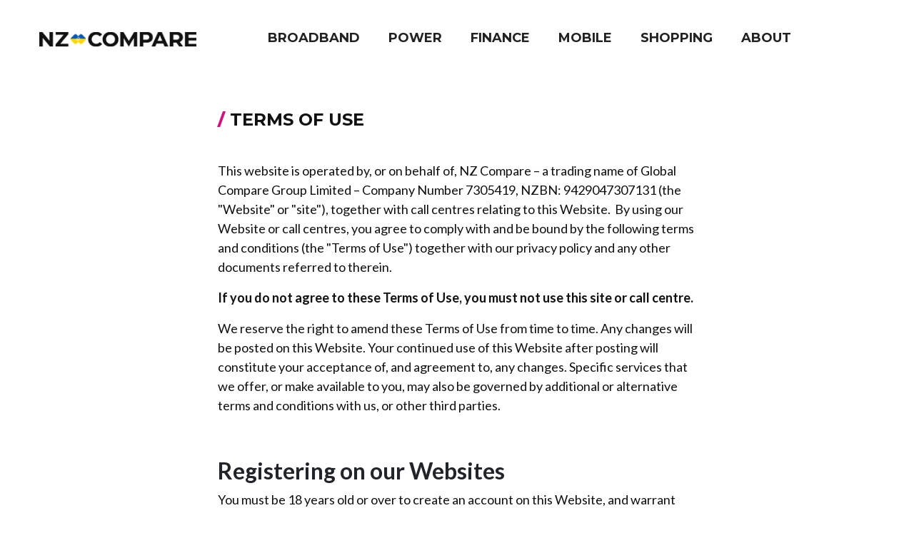

--- FILE ---
content_type: text/html; charset=UTF-8
request_url: https://www.nzcompare.com/p/terms-of-use
body_size: 13080
content:
<!DOCTYPE html>
<html lang="en-US">
<head>
    <meta charset="UTF-8">
    <title>Terms of Use - NZ Compare</title>
    <!--[if IE]>
    <meta http-equiv="X-UA-Compatible" content="IE = edge">
    <![endif]-->
    <meta name="viewport" content="width=device-width,initial-scale=1">
    <meta name="keywords" content="">
    <link rel="preconnect" href="https://fonts.googleapis.com">
    <link rel="preconnect" href="https://fonts.gstatic.com" crossorigin>
    <link href="https://fonts.googleapis.com/css2?family=Lato:wght@100;300;400;700;900&family=Montserrat:wght@400;500;700;800&display=swap"
          rel="stylesheet">
    <!--[if lt IE 9]>
    <script src="https://cdnjs.cloudflare.com/ajax/libs/html5shiv/3.7.2/html5shiv.min.js"></script>
    <![endif]-->
    <meta name="csrf-param" content="_csrf">
<meta name="csrf-token" content="udjD1is7-cd_kbhGouqoceAFl8u7gxCq7eiQv_MC9MeMuYydWGiaojvezjTGgexBozDTiY7Be8-Ug9LwsVqGgg==">
    <meta name="description" content="Using our awesome comparison websites? Then you should be aware of the NZ Compare terms of use. Compare all your household bills at NZ Compare">
<!-- Schema.org markup for Google+ -->
<meta itemprop="name" content="Terms of Use">
<meta itemprop="description" content="This website is operated by, or on behalf of, NZ Compare &amp;ndash; a trading name of Global Compare Group Limited...">
<meta itemprop="image" content="https://cdn.nzcompare.com/uploads/web/elfinder/NZ%20Compare.png" />
<!-- Twitter Card data -->
<meta name="twitter:card" content="summary_large_image">
<meta name="twitter:site" content="@nzcompare">
<meta name="twitter:description" content="This website is operated by, or on behalf of, NZ Compare &amp;ndash; a trading name of Global Compare Group Limited...">
<meta name="twitter:creator" content="@nzcompare">
<meta name="twitter:image" content="https://cdn.nzcompare.com/uploads/web/elfinder/NZ%20Compare.png">
<meta name="twitter:title" content="Terms of Use" />
<!-- Open Graph data -->
<meta property="og:title" content="Terms of Use" />
<meta property="og:type" content="website" />
<meta property="og:url" content="https://www.nzcompare.com/p/terms-of-use" />
<meta property="og:image" content="https://cdn.nzcompare.com/uploads/web/elfinder/NZ%20Compare.png" />
<meta property="og:description" content="This website is operated by, or on behalf of, NZ Compare &amp;ndash; a trading name of Global Compare Group Limited..." />
<meta property="og:site_name" content="NZ Compare" />
<meta property="og:image:type" content="image/jpg" />
<meta property="og:image:width" content="1200" />
<meta property="og:image:height" content="630" />
<meta property="og:image:alt" content="NZ Compare brand has been created to help Kiwis compare and save. Compare Power, Broadband, Finance and more." />
<meta property="og:locale" content="en_US" />
<!-- Link Rel -->
<link rel="canonical" href="https://www.nzcompare.com/p/terms-of-use" />
<link href="/assets/7a6bffaa/css/style.min.css" rel="stylesheet">
<link href="https://cdn.nzcompare.com/assets/20250922071633995700/css/frontend-03e526e2f238915b4cfd65defdb6d207.css" rel="stylesheet">
<style>.remodal-close {left: auto; right: 0px;}</style>    <meta name="robots" content="index,follow">

<link rel="apple-touch-icon" 			sizes="180x180" href="/img/favicon/apple-touch-icon.png">
<link rel="icon" type="image/png" 		sizes="32x32" href="/img/favicon/favicon-32x32.png">
<link rel="icon" type="image/png" 		sizes="192x192" href="/img/favicon/android-chrome-192x192.png">
<link rel="icon" type="image/png" 		sizes="16x16" href="/img/favicon/favicon-16x16.png">
<link rel="manifest" 					href="/img/favicon/site.webmanifest">
<link rel="mask-icon" 					href="/img/favicon/safari-pinned-tab.svg" color="#5bbad5">
<!--<link rel="shortcut icon" 				href="/favicon.ico">-->
<meta name="msapplication-TileColor"	content="#2b5797">
<meta name="msapplication-TileImage"	content="/mstile-144x144.png">
<meta name="theme-color" 				content="#ffffff">

<!-- Google tag (gtag.js) -->
<script async src="https://www.googletagmanager.com/gtag/js?id=G-XB9PXZQQDT"></script>
<script>
  window.dataLayer = window.dataLayer || [];
  function gtag(){dataLayer.push(arguments);}
  gtag('js', new Date());

  gtag('config', 'G-XB9PXZQQDT');
</script>

<!-- Google Tag Manager -->
<script>(function(w,d,s,l,i){w[l]=w[l]||[];w[l].push({'gtm.start':
new Date().getTime(),event:'gtm.js'});var f=d.getElementsByTagName(s)[0],
j=d.createElement(s),dl=l!='dataLayer'?'&l='+l:'';j.async=true;j.src=
'https://www.googletagmanager.com/gtm.js?id='+i+dl;f.parentNode.insertBefore(j,f);
})(window,document,'script','dataLayer','GTM-PWRCNXW');</script>
<!-- End Google Tag Manager -->

<!-- Yandex.Metrika counter -->
<script type="text/javascript" >
   (function(m,e,t,r,i,k,a){m[i]=m[i]||function(){(m[i].a=m[i].a||[]).push(arguments)};
   m[i].l=1*new Date();
   for (var j = 0; j < document.scripts.length; j++) {if (document.scripts[j].src === r) { return; }}
   k=e.createElement(t),a=e.getElementsByTagName(t)[0],k.async=1,k.src=r,a.parentNode.insertBefore(k,a)})
   (window, document, "script", "https://cdn.jsdelivr.net/npm/yandex-metrica-watch/tag.js", "ym");

   ym(37939240, "init", {
        clickmap:true,
        trackLinks:true,
        accurateTrackBounce:true,
        webvisor:true,
        ecommerce:"dataLayer"
   });
</script>
<noscript><div><img src="https://mc.yandex.ru/watch/37939240" style="position:absolute; left:-9999px;" alt="" /></div></noscript>
<!-- /Yandex.Metrika counter -->


<!-- Facebook Pixel Code -->
<script>
  !function(f,b,e,v,n,t,s)
  {if(f.fbq)return;n=f.fbq=function(){n.callMethod?
  n.callMethod.apply(n,arguments):n.queue.push(arguments)};
  if(!f._fbq)f._fbq=n;n.push=n;n.loaded=!0;n.version='2.0';
  n.queue=[];t=b.createElement(e);t.async=!0;
  t.src=v;s=b.getElementsByTagName(e)[0];
  s.parentNode.insertBefore(t,s)}(window, document,'script',
  'https://connect.facebook.net/en_US/fbevents.js');
  fbq('init', '699103160450875');
  fbq('track', 'PageView');
</script>
<noscript><img height="1" width="1" style="display:none"
  src="https://www.facebook.com/tr?id=699103160450875&ev=PageView&noscript=1"
/></noscript>
<!-- End Facebook Pixel Code -->

<meta name="linkbuxverifycode" content="32dc01246faccb7f5b3cad5016dd5033" /></head>
<body>

<script language="javascript" type="text/javascript">function sc(v){let d=new Date();d.setTime(d.getTime()+(365*24*60*60*1000));document.cookie="affclick="+v+";"+"expires="+d.toUTCString()+";path=/";localStorage.setItem('affclick',v)}sc((new URLSearchParams(window.location.search)).get("clickid"))</script>


<!-- Google Tag Manager (noscript) -->
<noscript><iframe src="https://www.googletagmanager.com/ns.html?id=GTM-PWRCNXW"
height="0" width="0" style="display:none;visibility:hidden"></iframe></noscript>
<!-- End Google Tag Manager (noscript) -->


<header class="header ">
    <div class="container">
        <a class="burger-menu" href="#">
            <img src="https://cdn.nzcompare.com/assets/20250922071633995700/themes/new/img/general/sandwich.png" alt="Open">
        </a>
        <div class="mobile-menu">
            <a class="close-modal" href="#">
                <img src="https://cdn.nzcompare.com/assets/20250922071633995700/themes/new/img/general/close.png" alt="Close">
                <span>collapse menu</span>
            </a>
            <ul class="header-list"><li class="vertical-li" ><a href="javascript: return false;" target="_self">BROADBAND</a><ul class="header-dropdown-list vertical-menu"><div class=""><li><p class="name"  >MONTHLY DEALS</p><p><a href="https://www.simplybroadband.co.nz/our-plans" target="_self">Simply Broadband - Plans from $59.59 a month!</a></p><p><a href="https://www.broadbandcompare.co.nz/p/farmside-3-months-free" target="_self">Farmside - Get 3 Months Free*</a></p><p><a href="https://www.broadbandcompare.co.nz/p/2degrees-save-15-off" target="_self">2degrees - Save $15/m on an Unlimited Fibre Broadband Plan</a></p></li><li><p class="name"  >FIBRE PLANS</p><p><a href="https://www.broadbandcompare.co.nz/fibre-broadband-nz?sub3=top-menu-3-3" target="_self">Fibre 300</a></p><p><a href="https://www.broadbandcompare.co.nz/special/fibre-starter?sub3=top-menu-2-1" target="_self">Fibre Starter (50/10)</a></p><p><a href="https://www.broadbandcompare.co.nz/special/hyperfibre" target="_self">Hyperfibre</a></p></li><li><p class="name"  >WIRELESS PLANS</p><p><a href="https://www.broadbandcompare.co.nz/unlimited?sub3=top-menu-3-3&amp;per-page=20&amp;f%5Btracking_enabled%5D=1&amp;f%5Bignore_address_coverage%5D=1&amp;f%5Baddress%5D%5Bformatted%5D=4A%20Amy%20Street%2C%20Ellerslie%2C%20Auckland&amp;f%5Baddress%5D%5Bid%5D=A1006715844&amp;f%5Bconnection_types%5D%5B%5D=mobile&amp;f%5Bsort%5D=rating&amp;f%5Bprice_type%5D=per_month&amp;page=1" target="_self">4G / 5G</a></p><p><a href="https://www.broadbandcompare.co.nz/l/rural-wireless-broadband-nz?sub3=top-menu-3-3&amp;utm_content=dark" target="_self">Rural Broadband</a></p><p><a href="https://www.broadbandcompare.co.nz/p/who-is-wireless-for" target="_self">Who is Wireless For?</a></p></li><li><p class="name"  >CHEAP PLANS</p><p><a href="https://www.broadbandcompare.co.nz/special/fibre-starter?sub3=top-menu-2-1" target="_self">Fibre Under $60</a></p><p><a href="https://www.broadbandcompare.co.nz/cheapest-fibre?sub3=top-menu-2-1" target="_self">Cheap Fibre Plans</a></p><p><a href="https://www.broadbandcompare.co.nz/special/no-contract-fibre-broadband?sub3=top-menu-2-1" target="_self">No Contract Plans</a></p></li><li><p class="name"  >BUNDLE PLANS</p><p><a href="https://www.broadbandcompare.co.nz/cheapest-power-bundle?sub3=top-menu-2-1" target="_self">Power Bundles</a></p><p><a href="https://www.broadbandcompare.co.nz/cheapest-mobile-bundle?sub3=top-menu-2-1" target="_self">Mobile Bundles</a></p><p><a href="https://www.broadbandcompare.co.nz/landline?sub3=top-menu-2-1" target="_self">Landline Bundles</a></p></li><li><p class="name"  >TOOLS & INFO</p><p><a href="https://www.broadbandcompare.co.nz/broadband-providers-reviews-nz?sub3=top-menu-4-2" target="_self">Broadband Reviews</a></p><p><a href="https://www.broadbandcompare.co.nz/p/check-my-broadband-speed?sub3=top-menu-5-1" target="_self">Check My Speed</a></p><p><a href="https://www.broadbandcompare.co.nz/p/average-broadband-speeds-chart?sub1=top-menu-5-2" target="_self">Average Broadband Speeds</a></p></li></div></ul></li><li class="vertical-li" ><a href="javascript: return false;" target="_self">POWER</a><ul class="header-dropdown-list vertical-menu"><div class=""><li><p class="name"  >MONTHLY DEALS</p><p><a href="https://www.powercompare.co.nz/l/contact-200-credit" target="_self">Contact - Get $200 Credit</a></p><p><a href="https://www.powercompare.co.nz/l/powershop-150-free" target="_self">Powershop - Get $150 Credit</a></p><p><a href="https://www.powercompare.co.nz/l/get-a-150-electricity-credit" target="_self">Mercury - Get $150 Credit </a></p></li><li><p class="name"  >POWER PLANS</p><p><a href="https://www.powercompare.co.nz/compare?f%5Bfilters%5D%5Buser%5D=standard" target="_self">Standard User</a></p><p><a href="https://www.powercompare.co.nz/compare?f%5Bfilters%5D%5Buser%5D=low" target="_self">Low User</a></p><p><a href="https://www.powercompare.co.nz/compare" target="_self">All User Plans</a></p></li><li><p class="name"  >JOINING CREDITS</p><p><a href="https://www.powercompare.co.nz/l/get-a-150-electricity-credit" target="_self">Mercury - Get $150 Credit</a></p><p><a href="https://www.powercompare.co.nz/l/powershop-150-free" target="_self">Powershop - Get $150 Credit</a></p></li><li><p class="name"  >BUNDLES</p><p><a href="https://www.powercompare.co.nz/l/mercury-get-6-months-free" target="_self">Mercury - Get 6 months FREE Broadband</a></p><p><a href="https://www.powercompare.co.nz/plan/low-powerbroadbandgas-bundle" target="_self">Contact - Broadband from $70/mth</a></p><p><a href="https://www.powercompare.co.nz/compare?f%5Bfilters%5D%5Baddons%5D%5Bgas%5D=gas&amp;f%5Bfilters%5D%5Baddons%5D%5Blpg%5D=lpg&amp;f%5Bfilters%5D%5Baddons%5D%5Bbroadband%5D=broadband&amp;f%5Bfilters%5D%5Buser%5D=standard" target="_self">All Bundle Plans</a></p></li><li><p class="name"  >TOOLS & INFO</p><p><a href="https://www.powercompare.co.nz/p/standard-or-low-user-electricity" target="_self">Standard VS Low User</a></p><p><a href="https://www.powercompare.co.nz/p/am-i-a-standard-user-or-a-low-user-for-power" target="_self">Solar Buy-back Rates</a></p><p><a href="https://www.powercompare.co.nz/n/average-power-bill-in-new-zealand-2024" target="_self">Average Power Bill</a></p></li></div></ul></li><li class="vertical-li" ><a href="javascript: return false;" target="_self">FINANCE</a><ul class="header-dropdown-list vertical-menu"><div class=""><li><p class="name"  >MORTGAGES</p><p><a href="https://www.moneycompare.co.nz/compare/borrowings.mortgage" target="_self">Compare Mortgage Rates</a></p><p><a href="https://www.moneycompare.co.nz/p/first-time-homebuyer-guide" target="_self">First Time Buyer</a></p><p><a href="https://www.moneycompare.co.nz/p/refix-or-refinance" target="_self">Refix or Refinance?</a></p></li><li><p class="name"  >CAR INSURANCE</p><p><a href="https://www.moneycompare.co.nz/compare/insurance.car?PlanSiteSearch%5Bplan_type%5D=247&amp;PlanSiteSearch%5Bsubstitute_rental_transport%5D=0&amp;PlanSiteSearch%5Btowing%5D=0&amp;PlanSiteSearch%5Btransport_home%5D=0&amp;sort=name" target="_self">Fully Comprehensive</a></p><p><a href="https://www.moneycompare.co.nz/compare/insurance.car?PlanSiteSearch%5Bplan_type%5D=248&amp;PlanSiteSearch%5Bsubstitute_rental_transport%5D=0&amp;PlanSiteSearch%5Btowing%5D=0&amp;PlanSiteSearch%5Btransport_home%5D=0&amp;sort=name" target="_self">Third Party, Fire & Theft</a></p><p><a href="https://www.moneycompare.co.nz/compare/insurance.car?PlanSiteSearch%5Bplan_type%5D=249&amp;PlanSiteSearch%5Bsubstitute_rental_transport%5D=0&amp;PlanSiteSearch%5Btowing%5D=0&amp;PlanSiteSearch%5Btransport_home%5D=0&amp;sort=name" target="_self">Third Party</a></p></li><li><p class="name"  >LOANS</p><p><a href="https://www.moneycompare.co.nz/#compare" target="_self">Compare Loans</a></p><p><a href="https://www.moneycompare.co.nz/compare/borrowings.personal-loans" target="_self">Personal Loans</a></p><p><a href="https://www.moneycompare.co.nz/compare/borrowings.car-loans" target="_self">Car Loans</a></p></li><li><p class="name"  >LIFE & HEALTH INSURANCE</p><p><a href="https://www.moneycompare.co.nz/l/life-insurance-quote" target="_self">Life Insurance Quote</a></p><p><a href="https://www.moneycompare.co.nz/l/health-insurance-quote" target="_self">Health Insurance Quote</a></p><p><a href="https://www.moneycompare.co.nz/p/how-much-health-insurance-do-i-need" target="_self">Health Insurance Guide</a></p></li><li><p class="name"  >KIWISAVER</p><p><a href="https://www.moneycompare.co.nz/compare/kiwisaver.kiwisaver" target="_self">Compare KiwiSaver Funds</a></p><p><a href="https://www.moneycompare.co.nz/p/compare-kiwisaver" target="_self">KiwiSaver Basics</a></p><p><a href="https://nationalcapital.co.nz/?utm_source=NZcompare&amp;utm_medium=paidreferral&amp;utm_campaign=BestPerforming&amp;clickid=674677322ee47c0001283dae&amp;pid=250&amp;affiliate_name=Money%20Compare%20NZ&amp;sub1&amp;sub2&amp;sub3&amp;sub4&amp;sub5&amp;ip=119.224.53.171&amp;time_petty=01%3A34%3A42" target="_self">KiwiSaver Reviews</a></p></li><li><p class="name"  >GUIDES</p><p><a href="https://www.moneycompare.co.nz/p/first-time-homebuyer-guide" target="_self">First Time Home Buying</a></p><p><a href="https://www.moneycompare.co.nz/p/online-share-trading-nz" target="_self">Share Trading</a></p><p><a href="https://www.moneycompare.co.nz/p/mortgage-health-check" target="_self">Mortgage Review</a></p></li></div></ul></li><li class="vertical-li" ><a href="javascript: return false;" target="_self">MOBILE</a><ul class="header-dropdown-list vertical-menu"><div class=""><li><p class="name"  >MONTHLY DEALS</p><p><a href="https://www.mobilecompare.co.nz/l/zeronet-mobile-plans" target="_self">Zeronet - 3 Months Half Price*</a></p><p><a href="https://www.mobilecompare.co.nz/l/rocket-mobile-capped-plans" target="_self">Rocket Mobile - Double data from $17/m</a></p><p><a href="https://www.mobilecompare.co.nz/p/mercury-get-3-months-free-mobile" target="_self">Mercury - Get 3 Months Free</a></p></li><li><p class="name"  >MOBILE PLANS</p><p><a href="https://www.mobilecompare.co.nz/compare-plans/?f%5Bplan_id%5D=&amp;f%5Bq%5D=&amp;f%5Bcontract%5D=&amp;f%5Bdeals_only%5D=&amp;f%5Bdata_carryover_type%5D=&amp;f%5Bdata_amount%5D=&amp;f%5Bext_min_carryover_type%5D=&amp;f%5Bext_min_type%5D=&amp;f%5Bext_min_amount%5D=&amp;f%5Btxt_carryover_type%5D=&amp;f%5Btxt_type%5D=&amp;f%5Btxt_amount%5D=&amp;f%5Bis_featured%5D=&amp;f%5Bmonthly%5D=true&amp;f%5Bprepaid%5D=false&amp;f%5Bsort%5D=price_per_year&amp;f%5Bsort_review%5D=-created" target="_self">Pay Monthly Plans</a></p><p><a href="https://www.mobilecompare.co.nz/compare-plans/?f%5Bplan_id%5D=&amp;f%5Bq%5D=&amp;f%5Bcontract%5D=&amp;f%5Bmonthly%5D=&amp;f%5Bdeals_only%5D=&amp;f%5Bdata_carryover_type%5D=&amp;f%5Bdata_amount%5D=&amp;f%5Bext_min_carryover_type%5D=&amp;f%5Bext_min_type%5D=&amp;f%5Bext_min_amount%5D=&amp;f%5Btxt_carryover_type%5D=&amp;f%5Btxt_type%5D=&amp;f%5Btxt_amount%5D=&amp;f%5Bis_featured%5D=&amp;f%5Bprepaid%5D=true&amp;f%5Bsort%5D=price_per_year&amp;f%5Bsort_review%5D=-created" target="_self">Prepay Plans</a></p><p><a href="https://www.mobilecompare.co.nz/compare-plans/?f%5Bplan_id%5D=&amp;f%5Bq%5D=&amp;f%5Bcontract%5D=&amp;f%5Bdeals_only%5D=&amp;f%5Bdata_carryover_type%5D=&amp;f%5Bext_min_carryover_type%5D=&amp;f%5Bext_min_type%5D=&amp;f%5Bext_min_amount%5D=&amp;f%5Btxt_carryover_type%5D=&amp;f%5Btxt_type%5D=&amp;f%5Btxt_amount%5D=&amp;f%5Bis_featured%5D=&amp;f%5Bprepaid%5D=false&amp;f%5Bdata_amount%5D=-1&amp;f%5Bmonthly%5D=false&amp;f%5Bsort%5D=price_per_year&amp;f%5Bsort_review%5D=-created" target="_self">Endless Data Plans</a></p></li><li><p class="name"  >POPULAR PHONES</p><p><a href="https://www.mobilecompare.co.nz/p/compare-samsung-phones-2" target="_self">Samsung Phones</a></p><p><a href="https://www.mobilecompare.co.nz/p/compare-iphones-2" target="_self">IPhones</a></p><p><a href="https://www.priceme.co.nz/Mobile-Phones/c-11.aspx" target="_self">All Phones</a></p></li><li><p class="name"  >LATEST PHONES</p><p><a href="https://www.priceme.co.nz/search.aspx?q=iphone+16" target="_self">IPhone 16 Deals</a></p><p><a href="https://www.priceme.co.nz/search.aspx?q=samsung+galaxy+s24" target="_self">Samsung Galaxy S24</a></p><p><a href="https://www.priceme.co.nz/Mobile-Phones/c-11.aspx" target="_self">Compare Phone Prices</a></p></li><li><p class="name"  >DATA DEALS</p><p><a href="https://www.mobilecompare.co.nz/compare-plans/?f%5Bplan_id%5D=&amp;f%5Bq%5D=&amp;f%5Bcontract%5D=&amp;f%5Bdeals_only%5D=&amp;f%5Bdata_carryover_type%5D=&amp;f%5Bext_min_carryover_type%5D=&amp;f%5Bext_min_type%5D=&amp;f%5Bext_min_amount%5D=&amp;f%5Btxt_carryover_type%5D=&amp;f%5Btxt_type%5D=&amp;f%5Btxt_amount%5D=&amp;f%5Bis_featured%5D=&amp;f%5Bprepaid%5D=false&amp;f%5Bdata_amount%5D=-1&amp;f%5Bmonthly%5D=false&amp;f%5Bsort%5D=price_per_year&amp;f%5Bsort_review%5D=-created" target="_self">Unlimited Data</a></p><p><a href="https://www.mobilecompare.co.nz/l/rocket-mobile-black-friday" target="_self">Max Speed Unlimited Data for $45/m</a></p><p><a href="https://www.mobilecompare.co.nz/compare-plans/?f%5Bplan_id%5D=&amp;f%5Bq%5D=&amp;f%5Bcontract%5D=&amp;f%5Bmonthly%5D=&amp;f%5Bdeals_only%5D=&amp;f%5Bdata_carryover_type%5D=&amp;f%5Bdata_amount%5D=&amp;f%5Bext_min_carryover_type%5D=&amp;f%5Bext_min_type%5D=&amp;f%5Bext_min_amount%5D=&amp;f%5Btxt_carryover_type%5D=&amp;f%5Btxt_type%5D=&amp;f%5Btxt_amount%5D=&amp;f%5Bis_featured%5D=&amp;f%5Bprepaid%5D=true&amp;f%5Bsort%5D=price_per_year&amp;f%5Bsort_review%5D=-created" target="_self">Pay As You Go</a></p></li><li><p class="name"  >TOOLS & INFO</p><p><a href="https://group.mobilecompare.co.nz/" target="_self">Group Plans</a></p><p><a href="https://www.nperf.com/en/map/NZ/-/-/signal" target="_self">Coverage Map</a></p><p><a href="https://www.mobilecompare.co.nz/reviews" target="_self">Customer Reviews</a></p></li></div></ul></li><li class="vertical-li" ><a href="javascript: return false;" target="_self">SHOPPING</a><ul class="header-dropdown-list vertical-menu"><div class=""><li><p class="name"  >MOBILE PHONES</p><p><a href="https://www.priceme.co.nz/Mobile-Phones/c-11.aspx?m=149" target="_self">Apple iPhone</a></p><p><a href="https://www.priceme.co.nz/Mobile-Phones/c-11.aspx?m=52" target="_self">Samsung</a></p><p><a href="https://www.priceme.co.nz/Smart-Watches/c-3111.aspx" target="_self">Smart Watches</a></p></li><li><p class="name"  >APPLIANCES</p><p><a href="https://www.priceme.co.nz/Washing-Machines/c-377.aspx" target="_self">Washing Machines</a></p><p><a href="https://www.priceme.co.nz/Dishwashers/c-367.aspx" target="_self">Dishwashers</a></p><p><a href="https://www.priceme.co.nz/Dryers/c-372.aspx" target="_self">Dryers</a></p></li><li><p class="name"  >CAMERAS</p><p><a href="https://www.priceme.co.nz/Digital-Cameras/c-2.aspx" target="_self">Digital Cameras</a></p><p><a href="https://www.priceme.co.nz/Binoculars/c-1337.aspx" target="_self">Binoculars</a></p><p><a href="https://www.priceme.co.nz/Lenses/c-15.aspx" target="_self">Lenses</a></p></li><li><p class="name"  >COMPUTING</p><p><a href="https://www.priceme.co.nz/Laptops/c-7.aspx" target="_self">Laptops</a></p><p><a href="https://www.priceme.co.nz/Desktops/c-10.aspx" target="_self">Desktops</a></p><p><a href="https://www.priceme.co.nz/Monitors/c-37.aspx" target="_self">Monitors</a></p></li><li><p class="name"  >KITCHEN</p><p><a href="https://www.priceme.co.nz/Coffee-Machines/c-381.aspx" target="_self">Coffee Machines</a></p><p><a href="https://www.priceme.co.nz/Air-Fryers/c-3880.aspx" target="_self">Air Fryers</a></p><p><a href="https://www.priceme.co.nz/Blenders/c-385.aspx" target="_self">Blenders</a></p></li><li><p class="name"  >COMPARE MORE</p><p><a href="https://deals.priceme.co.nz/" target="_self">🔥 HOT DEALS 🔥</a></p><p><a href="https://www.priceme.co.nz/cindex.aspx" target="_self">All Categories</a></p><p><a href="https://www.priceme.co.nz/consumer/guide/" target="_self">Buying Guides</a></p></li></div></ul></li><li class="vertical-li" ><a target="_self">ABOUT</a><ul class="header-dropdown-list vertical-menu"><div class=""><li class="vertical-li" ><a href="/about-us" target="_self">NZ Compare</a></li><li class="vertical-li" ><a href="/services" target="_self">Services</a></li><li class="vertical-li" ><a href="https://awards.nzcompare.com/" target="_blank">Awards</a></li><li class="vertical-li" ><a href="/#contact-us" target="_self">Contact us</a></li></div></ul></li></ul>
            <a href="#" class="close-modal mt-4 ml-auto mr-auto">
                <span class="m-auto">collapse menu</span>
            </a>
        </div>
        <a class="logo" href="/"><img src="https://cdn.nzcompare.com/assets/20250922071633995700/themes/new/img/general/logo-ua_dark.png" alt=""></a>
        <nav class="nav">
            <ul class="header-list"><li class="horizontal-li" ><a href="javascript: return false;" target="_self">BROADBAND</a><ul class="header-dropdown-list horizontal-menu"><div class="container"><li><p class="name"  >MONTHLY DEALS</p><p><a href="https://www.simplybroadband.co.nz/our-plans" target="_self">Simply Broadband - Plans from $59.59 a month!</a></p><p><a href="https://www.broadbandcompare.co.nz/p/farmside-3-months-free" target="_self">Farmside - Get 3 Months Free*</a></p><p><a href="https://www.broadbandcompare.co.nz/p/2degrees-save-15-off" target="_self">2degrees - Save $15/m on an Unlimited Fibre Broadband Plan</a></p></li><li><p class="name"  >FIBRE PLANS</p><p><a href="https://www.broadbandcompare.co.nz/fibre-broadband-nz?sub3=top-menu-3-3" target="_self">Fibre 300</a></p><p><a href="https://www.broadbandcompare.co.nz/special/fibre-starter?sub3=top-menu-2-1" target="_self">Fibre Starter (50/10)</a></p><p><a href="https://www.broadbandcompare.co.nz/special/hyperfibre" target="_self">Hyperfibre</a></p></li><li><p class="name"  >WIRELESS PLANS</p><p><a href="https://www.broadbandcompare.co.nz/unlimited?sub3=top-menu-3-3&amp;per-page=20&amp;f%5Btracking_enabled%5D=1&amp;f%5Bignore_address_coverage%5D=1&amp;f%5Baddress%5D%5Bformatted%5D=4A%20Amy%20Street%2C%20Ellerslie%2C%20Auckland&amp;f%5Baddress%5D%5Bid%5D=A1006715844&amp;f%5Bconnection_types%5D%5B%5D=mobile&amp;f%5Bsort%5D=rating&amp;f%5Bprice_type%5D=per_month&amp;page=1" target="_self">4G / 5G</a></p><p><a href="https://www.broadbandcompare.co.nz/l/rural-wireless-broadband-nz?sub3=top-menu-3-3&amp;utm_content=dark" target="_self">Rural Broadband</a></p><p><a href="https://www.broadbandcompare.co.nz/p/who-is-wireless-for" target="_self">Who is Wireless For?</a></p></li><li><p class="name"  >CHEAP PLANS</p><p><a href="https://www.broadbandcompare.co.nz/special/fibre-starter?sub3=top-menu-2-1" target="_self">Fibre Under $60</a></p><p><a href="https://www.broadbandcompare.co.nz/cheapest-fibre?sub3=top-menu-2-1" target="_self">Cheap Fibre Plans</a></p><p><a href="https://www.broadbandcompare.co.nz/special/no-contract-fibre-broadband?sub3=top-menu-2-1" target="_self">No Contract Plans</a></p></li><li><p class="name"  >BUNDLE PLANS</p><p><a href="https://www.broadbandcompare.co.nz/cheapest-power-bundle?sub3=top-menu-2-1" target="_self">Power Bundles</a></p><p><a href="https://www.broadbandcompare.co.nz/cheapest-mobile-bundle?sub3=top-menu-2-1" target="_self">Mobile Bundles</a></p><p><a href="https://www.broadbandcompare.co.nz/landline?sub3=top-menu-2-1" target="_self">Landline Bundles</a></p></li><li><p class="name"  >TOOLS & INFO</p><p><a href="https://www.broadbandcompare.co.nz/broadband-providers-reviews-nz?sub3=top-menu-4-2" target="_self">Broadband Reviews</a></p><p><a href="https://www.broadbandcompare.co.nz/p/check-my-broadband-speed?sub3=top-menu-5-1" target="_self">Check My Speed</a></p><p><a href="https://www.broadbandcompare.co.nz/p/average-broadband-speeds-chart?sub1=top-menu-5-2" target="_self">Average Broadband Speeds</a></p></li></div></ul></li><li class="horizontal-li" ><a href="javascript: return false;" target="_self">POWER</a><ul class="header-dropdown-list horizontal-menu"><div class="container"><li><p class="name"  >MONTHLY DEALS</p><p><a href="https://www.powercompare.co.nz/l/contact-200-credit" target="_self">Contact - Get $200 Credit</a></p><p><a href="https://www.powercompare.co.nz/l/powershop-150-free" target="_self">Powershop - Get $150 Credit</a></p><p><a href="https://www.powercompare.co.nz/l/get-a-150-electricity-credit" target="_self">Mercury - Get $150 Credit </a></p></li><li><p class="name"  >POWER PLANS</p><p><a href="https://www.powercompare.co.nz/compare?f%5Bfilters%5D%5Buser%5D=standard" target="_self">Standard User</a></p><p><a href="https://www.powercompare.co.nz/compare?f%5Bfilters%5D%5Buser%5D=low" target="_self">Low User</a></p><p><a href="https://www.powercompare.co.nz/compare" target="_self">All User Plans</a></p></li><li><p class="name"  >JOINING CREDITS</p><p><a href="https://www.powercompare.co.nz/l/get-a-150-electricity-credit" target="_self">Mercury - Get $150 Credit</a></p><p><a href="https://www.powercompare.co.nz/l/powershop-150-free" target="_self">Powershop - Get $150 Credit</a></p></li><li><p class="name"  >BUNDLES</p><p><a href="https://www.powercompare.co.nz/l/mercury-get-6-months-free" target="_self">Mercury - Get 6 months FREE Broadband</a></p><p><a href="https://www.powercompare.co.nz/plan/low-powerbroadbandgas-bundle" target="_self">Contact - Broadband from $70/mth</a></p><p><a href="https://www.powercompare.co.nz/compare?f%5Bfilters%5D%5Baddons%5D%5Bgas%5D=gas&amp;f%5Bfilters%5D%5Baddons%5D%5Blpg%5D=lpg&amp;f%5Bfilters%5D%5Baddons%5D%5Bbroadband%5D=broadband&amp;f%5Bfilters%5D%5Buser%5D=standard" target="_self">All Bundle Plans</a></p></li><li><p class="name"  >TOOLS & INFO</p><p><a href="https://www.powercompare.co.nz/p/standard-or-low-user-electricity" target="_self">Standard VS Low User</a></p><p><a href="https://www.powercompare.co.nz/p/am-i-a-standard-user-or-a-low-user-for-power" target="_self">Solar Buy-back Rates</a></p><p><a href="https://www.powercompare.co.nz/n/average-power-bill-in-new-zealand-2024" target="_self">Average Power Bill</a></p></li></div></ul></li><li class="horizontal-li" ><a href="javascript: return false;" target="_self">FINANCE</a><ul class="header-dropdown-list horizontal-menu"><div class="container"><li><p class="name"  >MORTGAGES</p><p><a href="https://www.moneycompare.co.nz/compare/borrowings.mortgage" target="_self">Compare Mortgage Rates</a></p><p><a href="https://www.moneycompare.co.nz/p/first-time-homebuyer-guide" target="_self">First Time Buyer</a></p><p><a href="https://www.moneycompare.co.nz/p/refix-or-refinance" target="_self">Refix or Refinance?</a></p></li><li><p class="name"  >CAR INSURANCE</p><p><a href="https://www.moneycompare.co.nz/compare/insurance.car?PlanSiteSearch%5Bplan_type%5D=247&amp;PlanSiteSearch%5Bsubstitute_rental_transport%5D=0&amp;PlanSiteSearch%5Btowing%5D=0&amp;PlanSiteSearch%5Btransport_home%5D=0&amp;sort=name" target="_self">Fully Comprehensive</a></p><p><a href="https://www.moneycompare.co.nz/compare/insurance.car?PlanSiteSearch%5Bplan_type%5D=248&amp;PlanSiteSearch%5Bsubstitute_rental_transport%5D=0&amp;PlanSiteSearch%5Btowing%5D=0&amp;PlanSiteSearch%5Btransport_home%5D=0&amp;sort=name" target="_self">Third Party, Fire & Theft</a></p><p><a href="https://www.moneycompare.co.nz/compare/insurance.car?PlanSiteSearch%5Bplan_type%5D=249&amp;PlanSiteSearch%5Bsubstitute_rental_transport%5D=0&amp;PlanSiteSearch%5Btowing%5D=0&amp;PlanSiteSearch%5Btransport_home%5D=0&amp;sort=name" target="_self">Third Party</a></p></li><li><p class="name"  >LOANS</p><p><a href="https://www.moneycompare.co.nz/#compare" target="_self">Compare Loans</a></p><p><a href="https://www.moneycompare.co.nz/compare/borrowings.personal-loans" target="_self">Personal Loans</a></p><p><a href="https://www.moneycompare.co.nz/compare/borrowings.car-loans" target="_self">Car Loans</a></p></li><li><p class="name"  >LIFE & HEALTH INSURANCE</p><p><a href="https://www.moneycompare.co.nz/l/life-insurance-quote" target="_self">Life Insurance Quote</a></p><p><a href="https://www.moneycompare.co.nz/l/health-insurance-quote" target="_self">Health Insurance Quote</a></p><p><a href="https://www.moneycompare.co.nz/p/how-much-health-insurance-do-i-need" target="_self">Health Insurance Guide</a></p></li><li><p class="name"  >KIWISAVER</p><p><a href="https://www.moneycompare.co.nz/compare/kiwisaver.kiwisaver" target="_self">Compare KiwiSaver Funds</a></p><p><a href="https://www.moneycompare.co.nz/p/compare-kiwisaver" target="_self">KiwiSaver Basics</a></p><p><a href="https://nationalcapital.co.nz/?utm_source=NZcompare&amp;utm_medium=paidreferral&amp;utm_campaign=BestPerforming&amp;clickid=674677322ee47c0001283dae&amp;pid=250&amp;affiliate_name=Money%20Compare%20NZ&amp;sub1&amp;sub2&amp;sub3&amp;sub4&amp;sub5&amp;ip=119.224.53.171&amp;time_petty=01%3A34%3A42" target="_self">KiwiSaver Reviews</a></p></li><li><p class="name"  >GUIDES</p><p><a href="https://www.moneycompare.co.nz/p/first-time-homebuyer-guide" target="_self">First Time Home Buying</a></p><p><a href="https://www.moneycompare.co.nz/p/online-share-trading-nz" target="_self">Share Trading</a></p><p><a href="https://www.moneycompare.co.nz/p/mortgage-health-check" target="_self">Mortgage Review</a></p></li></div></ul></li><li class="horizontal-li" ><a href="javascript: return false;" target="_self">MOBILE</a><ul class="header-dropdown-list horizontal-menu"><div class="container"><li><p class="name"  >MONTHLY DEALS</p><p><a href="https://www.mobilecompare.co.nz/l/zeronet-mobile-plans" target="_self">Zeronet - 3 Months Half Price*</a></p><p><a href="https://www.mobilecompare.co.nz/l/rocket-mobile-capped-plans" target="_self">Rocket Mobile - Double data from $17/m</a></p><p><a href="https://www.mobilecompare.co.nz/p/mercury-get-3-months-free-mobile" target="_self">Mercury - Get 3 Months Free</a></p></li><li><p class="name"  >MOBILE PLANS</p><p><a href="https://www.mobilecompare.co.nz/compare-plans/?f%5Bplan_id%5D=&amp;f%5Bq%5D=&amp;f%5Bcontract%5D=&amp;f%5Bdeals_only%5D=&amp;f%5Bdata_carryover_type%5D=&amp;f%5Bdata_amount%5D=&amp;f%5Bext_min_carryover_type%5D=&amp;f%5Bext_min_type%5D=&amp;f%5Bext_min_amount%5D=&amp;f%5Btxt_carryover_type%5D=&amp;f%5Btxt_type%5D=&amp;f%5Btxt_amount%5D=&amp;f%5Bis_featured%5D=&amp;f%5Bmonthly%5D=true&amp;f%5Bprepaid%5D=false&amp;f%5Bsort%5D=price_per_year&amp;f%5Bsort_review%5D=-created" target="_self">Pay Monthly Plans</a></p><p><a href="https://www.mobilecompare.co.nz/compare-plans/?f%5Bplan_id%5D=&amp;f%5Bq%5D=&amp;f%5Bcontract%5D=&amp;f%5Bmonthly%5D=&amp;f%5Bdeals_only%5D=&amp;f%5Bdata_carryover_type%5D=&amp;f%5Bdata_amount%5D=&amp;f%5Bext_min_carryover_type%5D=&amp;f%5Bext_min_type%5D=&amp;f%5Bext_min_amount%5D=&amp;f%5Btxt_carryover_type%5D=&amp;f%5Btxt_type%5D=&amp;f%5Btxt_amount%5D=&amp;f%5Bis_featured%5D=&amp;f%5Bprepaid%5D=true&amp;f%5Bsort%5D=price_per_year&amp;f%5Bsort_review%5D=-created" target="_self">Prepay Plans</a></p><p><a href="https://www.mobilecompare.co.nz/compare-plans/?f%5Bplan_id%5D=&amp;f%5Bq%5D=&amp;f%5Bcontract%5D=&amp;f%5Bdeals_only%5D=&amp;f%5Bdata_carryover_type%5D=&amp;f%5Bext_min_carryover_type%5D=&amp;f%5Bext_min_type%5D=&amp;f%5Bext_min_amount%5D=&amp;f%5Btxt_carryover_type%5D=&amp;f%5Btxt_type%5D=&amp;f%5Btxt_amount%5D=&amp;f%5Bis_featured%5D=&amp;f%5Bprepaid%5D=false&amp;f%5Bdata_amount%5D=-1&amp;f%5Bmonthly%5D=false&amp;f%5Bsort%5D=price_per_year&amp;f%5Bsort_review%5D=-created" target="_self">Endless Data Plans</a></p></li><li><p class="name"  >POPULAR PHONES</p><p><a href="https://www.mobilecompare.co.nz/p/compare-samsung-phones-2" target="_self">Samsung Phones</a></p><p><a href="https://www.mobilecompare.co.nz/p/compare-iphones-2" target="_self">IPhones</a></p><p><a href="https://www.priceme.co.nz/Mobile-Phones/c-11.aspx" target="_self">All Phones</a></p></li><li><p class="name"  >LATEST PHONES</p><p><a href="https://www.priceme.co.nz/search.aspx?q=iphone+16" target="_self">IPhone 16 Deals</a></p><p><a href="https://www.priceme.co.nz/search.aspx?q=samsung+galaxy+s24" target="_self">Samsung Galaxy S24</a></p><p><a href="https://www.priceme.co.nz/Mobile-Phones/c-11.aspx" target="_self">Compare Phone Prices</a></p></li><li><p class="name"  >DATA DEALS</p><p><a href="https://www.mobilecompare.co.nz/compare-plans/?f%5Bplan_id%5D=&amp;f%5Bq%5D=&amp;f%5Bcontract%5D=&amp;f%5Bdeals_only%5D=&amp;f%5Bdata_carryover_type%5D=&amp;f%5Bext_min_carryover_type%5D=&amp;f%5Bext_min_type%5D=&amp;f%5Bext_min_amount%5D=&amp;f%5Btxt_carryover_type%5D=&amp;f%5Btxt_type%5D=&amp;f%5Btxt_amount%5D=&amp;f%5Bis_featured%5D=&amp;f%5Bprepaid%5D=false&amp;f%5Bdata_amount%5D=-1&amp;f%5Bmonthly%5D=false&amp;f%5Bsort%5D=price_per_year&amp;f%5Bsort_review%5D=-created" target="_self">Unlimited Data</a></p><p><a href="https://www.mobilecompare.co.nz/l/rocket-mobile-black-friday" target="_self">Max Speed Unlimited Data for $45/m</a></p><p><a href="https://www.mobilecompare.co.nz/compare-plans/?f%5Bplan_id%5D=&amp;f%5Bq%5D=&amp;f%5Bcontract%5D=&amp;f%5Bmonthly%5D=&amp;f%5Bdeals_only%5D=&amp;f%5Bdata_carryover_type%5D=&amp;f%5Bdata_amount%5D=&amp;f%5Bext_min_carryover_type%5D=&amp;f%5Bext_min_type%5D=&amp;f%5Bext_min_amount%5D=&amp;f%5Btxt_carryover_type%5D=&amp;f%5Btxt_type%5D=&amp;f%5Btxt_amount%5D=&amp;f%5Bis_featured%5D=&amp;f%5Bprepaid%5D=true&amp;f%5Bsort%5D=price_per_year&amp;f%5Bsort_review%5D=-created" target="_self">Pay As You Go</a></p></li><li><p class="name"  >TOOLS & INFO</p><p><a href="https://group.mobilecompare.co.nz/" target="_self">Group Plans</a></p><p><a href="https://www.nperf.com/en/map/NZ/-/-/signal" target="_self">Coverage Map</a></p><p><a href="https://www.mobilecompare.co.nz/reviews" target="_self">Customer Reviews</a></p></li></div></ul></li><li class="horizontal-li" ><a href="javascript: return false;" target="_self">SHOPPING</a><ul class="header-dropdown-list horizontal-menu"><div class="container"><li><p class="name"  >MOBILE PHONES</p><p><a href="https://www.priceme.co.nz/Mobile-Phones/c-11.aspx?m=149" target="_self">Apple iPhone</a></p><p><a href="https://www.priceme.co.nz/Mobile-Phones/c-11.aspx?m=52" target="_self">Samsung</a></p><p><a href="https://www.priceme.co.nz/Smart-Watches/c-3111.aspx" target="_self">Smart Watches</a></p></li><li><p class="name"  >APPLIANCES</p><p><a href="https://www.priceme.co.nz/Washing-Machines/c-377.aspx" target="_self">Washing Machines</a></p><p><a href="https://www.priceme.co.nz/Dishwashers/c-367.aspx" target="_self">Dishwashers</a></p><p><a href="https://www.priceme.co.nz/Dryers/c-372.aspx" target="_self">Dryers</a></p></li><li><p class="name"  >CAMERAS</p><p><a href="https://www.priceme.co.nz/Digital-Cameras/c-2.aspx" target="_self">Digital Cameras</a></p><p><a href="https://www.priceme.co.nz/Binoculars/c-1337.aspx" target="_self">Binoculars</a></p><p><a href="https://www.priceme.co.nz/Lenses/c-15.aspx" target="_self">Lenses</a></p></li><li><p class="name"  >COMPUTING</p><p><a href="https://www.priceme.co.nz/Laptops/c-7.aspx" target="_self">Laptops</a></p><p><a href="https://www.priceme.co.nz/Desktops/c-10.aspx" target="_self">Desktops</a></p><p><a href="https://www.priceme.co.nz/Monitors/c-37.aspx" target="_self">Monitors</a></p></li><li><p class="name"  >KITCHEN</p><p><a href="https://www.priceme.co.nz/Coffee-Machines/c-381.aspx" target="_self">Coffee Machines</a></p><p><a href="https://www.priceme.co.nz/Air-Fryers/c-3880.aspx" target="_self">Air Fryers</a></p><p><a href="https://www.priceme.co.nz/Blenders/c-385.aspx" target="_self">Blenders</a></p></li><li><p class="name"  >COMPARE MORE</p><p><a href="https://deals.priceme.co.nz/" target="_self">🔥 HOT DEALS 🔥</a></p><p><a href="https://www.priceme.co.nz/cindex.aspx" target="_self">All Categories</a></p><p><a href="https://www.priceme.co.nz/consumer/guide/" target="_self">Buying Guides</a></p></li></div></ul></li><li class="horizontal-li" ><a target="_self">ABOUT</a><ul class="header-dropdown-list horizontal-menu"><div class="container"><li class="vertical-li" ><a href="/about-us" target="_self">NZ Compare</a></li><li class="vertical-li" ><a href="/services" target="_self">Services</a></li><li class="vertical-li" ><a href="https://awards.nzcompare.com/" target="_blank">Awards</a></li><li class="vertical-li" ><a href="/#contact-us" target="_self">Contact us</a></li></div></ul></li></ul>        </nav>
        <!--        <a class="login" href="#">Login</a>-->
    </div>
</header>

<div class="privacy-policy-container">
    <div class="privacy-policy-content">
        <div class="title"><b>/ </b> Terms of Use</div>
        <div class="text wysiwyg-editor-purified-content">
            <p>This website is operated by, or on behalf of, NZ Compare – a trading name of Global Compare Group Limited – Company Number 7305419, NZBN: 9429047307131 (the "Website" or "site"), together with call centres relating to this Website.  By using our Website or call centres, you agree to comply with and be bound by the following terms and conditions (the "Terms of Use") together with our privacy policy and any other documents referred to therein. </p>

<p><strong>If you do not agree to these Terms of Use, you must not use this site or call centre.</strong></p>

<p>We reserve the right to amend these Terms of Use from time to time. Any changes will be posted on this Website. Your continued use of this Website after posting will constitute your acceptance of, and agreement to, any changes. Specific services that we offer, or make available to you, may also be governed by additional or alternative terms and conditions with us, or other third parties.</p>

<p> </p>

<h2><strong>Registering on our Websites</strong></h2>

<p>You must be 18 years old or over to create an account on this Website, and warrant that the details you provide on registration are true, accurate, complete and current. You must promptly update us with any changes to your account details. Where you register using a social account, you are responsible for maintaining the confidentiality of that social account login. You agree that any person who has access to your email address or social account login is authorised to act as your agent for the purpose of transacting for any services via this Website, and you will be responsible for any and all activity conducted using your email address or social account. You shall take reasonable steps to prevent unauthorised access to your account via any computer or other device that you use to access your account or via your social account. If you believe someone has, without authorisation, accessed an account that you created on this Website or that your email address or social account has been compromised, please contact us immediately.</p>

<p>When you register your details you may be given the opportunity to opt-out of receiving marketing emails from us, our group companies or third parties. You can manage your email subscription and r unsubscribe from emails at any time. From time to time, we may need to send you service emails relating to your account, and we reserve the right to do so.</p>

<p> </p>

<h2><strong>Your responsibilities</strong></h2>

<p>The content on this site is provided for general information only. It is not intended to amount to advice on which you should rely. You must obtain professional or specialist advice before taking, or refraining from, any action on the basis of the content on this site</p>

<p> </p>

<p><strong>In particular, this Website and our call centre(s) provide a service where you may:</strong></p>

<ul>
	<li>obtain comprehensive information on suppliers of services, products, and/or goods selected by us from time to time and listed on this Website (a "Supplier"), including the services and products that those Suppliers offer, and</li>
	<li>facilitate a transaction (if any) between you and the Suppliers for the provision of those services, products and/or goods ("Services").</li>
	<li>However, in providing our service we are not:</li>
	<li>giving you any advice, investment, financial or otherwise in respect of any Service; or</li>
	<li>recommending or endorsing and Supplier or Service.</li>
</ul>

<p>We shall inform you of any applicable terms and conditions imposed by a Supplier in relation to the supply of its Services, and you agree to abide by these terms and conditions.</p>

<p> </p>

<p><strong>You also agree that:</strong></p>

<ul>
	<li>we are solely providing information regarding Suppliers and their Services, and you are not contracting directly with us for the provision of such Services;</li>
	<li>any person who has access to your email address or social account login is authorised to act as your agent for the purposes of transacting via the Website and/or Services;</li>
	<li>you are responsible for transmitting all payments due to any Supplier on the terms agreed with the relevant Supplier for its Services or otherwise, and we shall have no responsibility for the transmission of payments to any Supplier; and</li>
	<li>where a Supplier requires details of your credit or debit card, you shall provide us with such details (where necessary) and we may forward such d etails to the relevant Supplier.</li>
</ul>

<p> </p>

<h2><strong>Materials you provide</strong></h2>

<p>By submitting content on this Website or otherwise providing content to us ("Content"), you grant us a worldwide, royalty-free, perpetual, irrevocable, non-exclusive, sub-licensable and fully transferable licence to use, reproduce, display, sell, modify and edit the Content. You waive any moral rights you may have in the Content. We will not pay you any fees for the Content and reserve the right in our sole discretion to remove or edit it at any time. You warrant and represent that you have all rights necessary to grant us these rights. We will permit you to post Content on this Website in accordance with our procedures and provided that the content is not illegal, obscene, abusive, threatening, defamatory or otherwise objectionable to us. Any personal data that you provide via the Website will be governed by our privacy policy.</p>

<p> </p>

<h2><strong>Disclaimer and liability</strong></h2>

<p>The Website (including all content on it) is provided by us on an "as is" and "as available" basis and we make no representations, guarantees or warranties of any kind, either express or implied. In particular, without limitation, we will use reasonable care and skill to ensure that information provided to us by the Suppliers in respect of their Services or otherwise is accurate, but you acknowledge that we obtain this information from third parties and we cannot, and do not, provide any representations, guarantees, and/or warranties as to quality, suitability for any purpose (including your needs), compatibility, reliability, accuracy, completeness, timeliness, access or use of information provided by any Supplier and/or is accessed or obtained by you via the Website, our call centre(s), or otherwise through using our services. In addition, we make this Website available for New Zealand  ("NZ") residents only and in doing so we are not making any offer or promotion of any services or products to persons not in the NZ.  We make no representations, guarantees or warranties that the services we offer are available or appropriate for use by those outside the NZ.  It is your responsibility to evaluate the quality, suitability, accuracy, completeness and reliability of this Website, call centre(s), information provided by any Supplier, information accessed or obtained by you through using our services, and any information or content contained therein. We accept no responsibility and make no representations, guarantees, or warranties that the Website will operate continuously, without interruptions or be fault-free. We may need to make the Website unavailable with or without notice to carry out maintenance or upgrade work. We accept no liability for any interruption or loss of service.</p>

<p>Nothing in these Terms of Use excludes or limits our liability for death or personal injury arising from our negligence, or our fraud or fraudulent misrepresentation, or any other liability that cannot be excluded or limited by English law.</p>

<p>To the extent permitted by law, we exclude all conditions, warranties, representations or other terms which may apply to this site or any content on it, whether express or implied.</p>

<p>We will not be liable to any user for any loss or damage, whether in contract, tort (including negligence), breach of statutory duty, or otherwise, even if foreseeable, arising under or in connection with:</p>

<ul>
	<li>use of, or inability to use, this site, the call centre(s), and/or our services;</li>
	<li>use of or reliance on any content displayed on our site;</li>
	<li>any failure or delay in any component of our site, the provision of any Service or the provision by a Supplier of its Services to any user or third party (including, without limitation, where the user has a delayed or failed switch from its current supplier to a Supplier and/or the user is unable to obtain the cashback, voucher, reduced price tariff, or other reward or incentive to which he or she may have otherwise been entitled from a Supplier were it not for the delay or failure);</li>
	<li>any use or reliance of any information, material, software, products or services obtained through the site, the call centre(s), or otherwise through using the services we provide (including, without limitation, any information, material, software, or Services of any Suppliers); or</li>
	<li>any transaction or agreement between the user and any Supplier, or attempt to enter into an agreement or transaction with any Supplier, in all cases even if we have been forewarned of the possibility of such loss or damage.</li>
	<li>If you are a business user, please note that in particular, we will not be liable for:</li>
	<li>loss of profits, sales, business, or revenue;</li>
	<li>business interruption;</li>
	<li>loss of anticipated savings;</li>
	<li>loss of business opportunity, goodwill or reputation; or</li>
	<li>any indirect or consequential loss or damage.</li>
</ul>

<p>If you are a consumer user, please note that we only provide our site for domestic and private use. You agree not to use our site for any commercial or business purposes, and we have no liability to you for any loss of profit, loss of business, business interruption, or loss of business opportunity.</p>

<p>We assume no responsibility for the content of websites linked to on this site. Such links should not be interpreted as endorsement by us of those linked websites. We will not be liable for any loss or damage that may arise from your use of them.</p>

<p> </p>

<h2><strong>Indemnification</strong></h2>

<p>You agree to indemnify, defend and hold us and our affiliated companies, shareholders, officers, directors, employees, agents or suppliers harmless from any and all claims or demands, made by any third party due to or arising out of your use of this Website or through your email address or social account or otherwise, the violation of these Terms of Use by you, or the infringement by you of any intellectual property or other right of any other person or entity.</p>

<p> </p>

<h2><strong>Viruses</strong></h2>

<p>We do not guarantee that the Website will be secure or free from bugs or viruses. You are responsible for configuring your information technology, computer programme and platform in order to access the Website. You should use your own virus protection software. You must not misuse the Website by knowingly introducing viruses, trojans, worms, logic bombs or other material which is malicious or technologically harmful. You must not attempt to gain unauthorised access to the Website, the server on which the Website is stored or any server, computer or database connected to the Website.</p>

<p>We will not be liable for any loss or damage caused by a virus, distributed denial-of-service attack, or other technologically harmful material that may infect your computer equipment, computer programs, data or other proprietary material due to your use of our site or to your downloading of any content on it, or on any website linked to it.</p>

<p> </p>

<h2><strong>Intellectual Property</strong></h2>

<p>We are the owner or licensee of intellectual property rights in the Website, information and content available on the Website, any database operated by us, any proprietary software utilised by us to enable you to use this Website ("Software") and the underlying source code. Much of this information and content is protected by copyright, trade mark, database rights, design rights designs (including in the "look and feel" and other visual or non-literal elements), and/or other intellectual property rights (whether registered or unregistered). Our logos, together with our trade marks and/or service marks, may not be copied or reproduced without our prior written consent. All rights are reserved.</p>

<p>We grant you a non-exclusive, non-transferable licence to use the Software solely in executable form and only to the extent necessary for use of the Website, and for no other purpose.</p>

<p>You must not use an automated program (including, without limitation, any web-crawling or screen-scraping software or any equivalent technology or techniques), to access the Website for the purpose of collecting, obtaining and/or accumulating (or other similar activity) data or content in this Website. Any such use of an automated program is prohibited and shall be a breach of these Terms of Use.</p>

<p>You may not reproduce, republish, transmit or distribute any material, information or content on this Website, or that form part of our services, without our prior written consent. However, you are granted a limited right to access and use the Website and our services, and retrieve, display and print content pages, for your own personal, non-commercial use and to the extent necessary for use of the Website and our services only. We reserve the right, in our sole discretion and without notice to you, to terminate your licence and to prevent future access by you to this Website.</p>

<p> </p>

<h2><strong>Third Parties</strong></h2>

<p>This Website may contain links to third party products, services and/or websites that are not affiliated with us. We have no control over the products, services or websites of these third parties and we do not guarantee or take responsibility for them. This Website may also contain advertising from third parties and we are not responsible for any misleading or inaccurate advertisements which are the sole responsibility of the advertiser. Any links or advertisements on this Website should not be taken as an endorsement by us of any kind. Furthermore, this Website contains data provided by third parties and we accept no responsibility for any inaccuracies in this material. You agree to release us from claims or disputes of any kind arising from or in any way connected to such disputes with third parties.</p>

<p> </p>

<h2><strong>Restrictions on Use</strong></h2>

<p>You agree not to:</p>

<ul>
	<li>transmit any material designed to interrupt, damage, destroy or limit the functionality of our Website;</li>
	<li>use any automated software to view our Website without consent and to only access our Website manually;</li>
	<li>use our Website other than for your own personal use or as an agent listing properties for sale and to rent;</li>
	<li>attempt to copy our data our reverse engineer our processes;</li>
	<li>use our Website in any manner that is illegal, immoral or harmful to us (including to commit or facilitate the commitment of any fraud against us or any Supplier);</li>
	<li>use our Website in breach of any policy or other notice on our Website;</li>
	<li>remove or alter any copyright notices that appear on our Website;</li>
	<li>publish any material that may encourage a breach of any relevant laws or regulations;</li>
	<li>interfere with any other user’s enjoyment of our Website;</li>
	<li>transmit materials protected by copyright without the permission of the owner; or</li>
	<li>conduct yourself in an offensive or abusive manner whilst using our Website.</li>
</ul>

<p>We shall be entitled to suspend the Services and/or terminate these Terms of Use without notice to you if you commit a breach of these Terms of Use, and in particular these restrictions on use, which in our reasonable opinion is serious enough to merit immediate termination.</p>

<p> </p>

<h2><strong>Governing Law</strong></h2>

<p>These Terms of Use are governed by New Zealand law and the contract between you and us is made in New Zealand.  Any disputes will be settled in New Zealand courts, although we may take action to enforce our intellectual property rights in any relevant jurisdiction. If any provision of these Terms of Use is found to be unenforceable, it will be replaced with a provision reflecting the intent of the original provision.</p>

<p> </p>

<h2><strong>General</strong></h2>

<p>The headings in these Terms of Use are solely used for convenience only. You may not assign or delegate any or all of your rights or obligations in this Agreement. We may assign this Agreement at any time without notice to you. Our delay or failure to exercise or enforce any right or provision of these Terms of Use shall not constitute or be construed as a waiver of such right to act. We shall not be responsible for any breach of these Terms of Use caused by circumstances beyond our control. Nothing in these Terms of Use shall be construed to create a joint venture, partnership, or agency relationship between you and us, and neither you or we shall have the right or authority to incur any liability, debt, or cost, or enter into any contracts or other arrangements, in the name of or on behalf of the other.</p>

<p>Updated: 31 March 2021</p>
        </div>

        <div class="news-article-down">
            <div class="row">
                <div class="col-md-6">
                            <span>
                                01 April 2021                            </span>
                </div>
                <div class="col-md-6">
                    <div class="social">
                        <!--noindex--><a href="http://www.facebook.com/sharer.php?u=https%3A%2F%2Fwww.nzcompare.com%2Fp%2Fterms-of-use" rel="noopener" target="_blank"><img src="/img/fb-article.png" alt=""></a><a href="http://twitter.com/share?url=https%3A%2F%2Fwww.nzcompare.com%2Fp%2Fterms-of-use&amp;text=This+website+is+operated+by%2C+or+on+behalf+of%2C+NZ+Compare+%26ndash%3B+a+trading+name+of+Global+Compare+Group+Limited..." rel="noopener" target="_blank"><img src="/img/tw-article.png" alt=""></a><a href="https://www.linkedin.com/shareArticle?mini=true&amp;url=https%3A%2F%2Fwww.nzcompare.com%2Fp%2Fterms-of-use&amp;title=Terms+of+Use&amp;summary=This+website+is+operated+by%2C+or+on+behalf+of%2C+NZ+Compare+%26ndash%3B+a+trading+name+of+Global+Compare+Group+Limited..." rel="noopener" target="_blank"><img src="/img/in-article.png" alt=""></a><!--/noindex-->                    </div>
                </div>
            </div>
        </div>
    </div>
</div>

<footer class="footer">
    <div class="d-flex justify-content-between">
        <a class="logo" href="/"><img src="https://cdn.nzcompare.com/assets/20250922071633995700/themes/new/img/general/logo.png" alt=""></a>
        <nav>
            <ul><li><a href="/p/terms-of-use" target="_self">Terms & conditions</a></li><li><a href="/p/privacy-policy" target="_self">Privacy policy</a></li><li><a href="https://promo.nzcompare.com/" target="_blank">Advertise with NZ Compare</a></li></ul>        </nav>
    </div>
    <div class="copy">© 2021 NZ Compare. All rights reserved.</div>
</footer>

<script src="https://cdn.nzcompare.com/assets/20250922071633995700/js/frontend-3bc0b02f7d4aa9d4d860c10fc7cbf309.js"></script>
<script>jQuery(function ($) {
$('.header-list > li').hover(function(){
    window.menuLinksDisabled = true;
    setTimeout(function(){
        window.menuLinksDisabled = false;
    }, 200);
});

$('.header-dropdown-list').click(function(event){
    if(window.menuLinksDisabled){
        event.preventDefault();
    }
});

$('header.header .nav > ul li').click(function(event){
    $('header.header .nav > ul li ul:visible').not($(this).find('ul')).removeClass('active');
    $(this).find('ul').toggleClass('active');
});

$('body').click(function(event){
    if(! $(event.target).closest("header.header .nav").length ) {
        $('header.header .nav > ul li ul:visible').removeClass('active');
        $('header.header .nav > ul li a').removeClass('active');
    }
});

$('header.header .nav > ul li a').click(function(event){
    $('header.header .nav > ul li a.active').not($(event.target)).removeClass('active');
    $(event.target).toggleClass('active');
});
});</script>
<!-- Hotjar Tracking Code for http://nzcompare.com/ -->
<script>
    (function(h,o,t,j,a,r){
        h.hj=h.hj||function(){(h.hj.q=h.hj.q||[]).push(arguments)};
        h._hjSettings={hjid:321242,hjsv:5};
        a=o.getElementsByTagName('head')[0];
        r=o.createElement('script');r.async=1;
        r.src=t+h._hjSettings.hjid+j+h._hjSettings.hjsv;
        a.appendChild(r);
    })(window,document,'//static.hotjar.com/c/hotjar-','.js?sv=');
</script></body>
</html>
